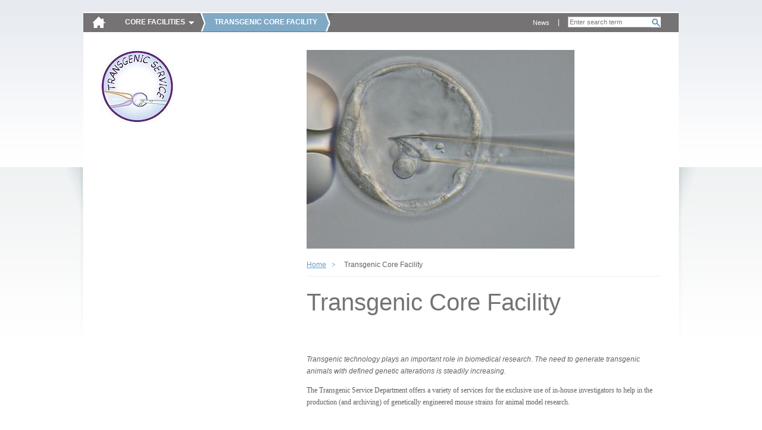

--- FILE ---
content_type: text/html; charset=utf-8
request_url: https://cores.imp.ac.at/transgenic-core-facility/?xhtml=1%2F%29%20AND%208291%3D8291%20AN%09193.170.64.199%098%2F4%2F2023%201%3A29%3A04%20PM
body_size: 3111
content:
<!DOCTYPE html>
<html dir="ltr" lang="en" class="no-js">
<head><meta http-equiv="X-UA-Compatible" content="IE=edge" />

<meta charset="utf-8">
<!-- 
	Site by opendo.at

	This website is powered by TYPO3 - inspiring people to share!
	TYPO3 is a free open source Content Management Framework initially created by Kasper Skaarhoj and licensed under GNU/GPL.
	TYPO3 is copyright 1998-2017 of Kasper Skaarhoj. Extensions are copyright of their respective owners.
	Information and contribution at http://typo3.org/
-->


<link rel="shortcut icon" href="/typo3conf/ext/o5_thm_cores/Resources/Public/Images/favicon.ico" type="image/x-icon; charset=binary">
<link rel="icon" href="/typo3conf/ext/o5_thm_cores/Resources/Public/Images/favicon.ico" type="image/x-icon; charset=binary">

<meta name="generator" content="TYPO3 CMS">
<meta name="language" content="en">


<link rel="stylesheet" type="text/css" href="/typo3temp/compressor/merged-38698be7f96881fe7ffd69cd6161c559.css?1611139049" media="all">
<link rel="stylesheet" type="text/css" href="/typo3conf/ext/o5_thm_cores/Resources/Public/Css/Desktop/global.css?1605860262" media="screen, projection">
<link rel="stylesheet" type="text/css" href="/typo3conf/ext/o5_thm_cores/Resources/Public/Css/Desktop/nav.css?1605860262" media="screen, projection">
<link rel="stylesheet" type="text/css" href="/typo3conf/ext/o5_thm_cores/Resources/Public/Css/Desktop/layout.css?1605860262" media="screen, projection">
<link rel="stylesheet" type="text/css" href="/typo3conf/ext/o5_thm_cores/Resources/Public/Css/Desktop/module.css?1605860262" media="screen, projection">
<link rel="stylesheet" type="text/css" href="/typo3conf/ext/o5_thm_cores/Resources/Public/Css/Desktop/browser-specific.css?1605860262" media="screen, projection">
<link rel="stylesheet" type="text/css" href="/typo3conf/ext/o5_thm_cores/Resources/Public/Css/Print/print.css?1605860262" media="print">




<script src="/typo3temp/compressor/merged-9dfa57f336e8c54b7b71ad331b51084c.js?1605860543" type="text/javascript"></script>



<title> Intranet - IMP/IMBA -  Transgenic Core Facility </title>


</head>
<body id="top" class="standard size-1 page-115">

<!--[if gt IE 7]><div id="ie8" class="ie"><![endif]-->
		<!--[if IE 7]><div id="ie7" class="ie"><![endif]-->
		<!--[if lt IE 7]><div id="ie6" class="ie"><![endif]--><div id="page">
    <header class="header" id="header" role="banner">
        <nav class="nav" role="navigation" id="skip-links">
            <span class="navtitle hidden">Page sections: </span>
            <ul>
                <li><a href="#content" title="Accesskey 8" accesskey="8" class="hidden">jump to content</a></li>
                <li><a href="#main-nav" title="Accesskey 9" accesskey="9" class="hidden">jump to main navigation</a></li>
            </ul>
            <hr class="hidden" />
        </nav>
        <a href="/?xhtml=366" id="logo"><img src="/typo3temp/_processed_/csm_home-icon_bc0d7d555b.png" width="23" height="21"   alt="" ></a>
        <hr class="hidden" />
        <nav id="main-nav" class="nav" role="navigation"><span class="navtitle">Core Facilities</span><ul class="root clearfix"><li><a href="/bioinformatics/?xhtml=366" id="main-nav-13">Bioinformatics</a></li><li><a href="/biooptics/?xhtml=366" id="main-nav-142">BioOptics</a></li><li><a href="/molecular-biology-service/?xhtml=366" id="main-nav-75">Molecular Biology Service</a></li><li><a href="/graphics/?xhtml=366" id="main-nav-88">Graphics</a></li><li><a href="/max-perutz-library/?xhtml=366" id="main-nav-199">Max Perutz Library</a></li><li><a href="/peptide-synthesis/?xhtml=366" id="main-nav-304">Peptide synthesis</a></li><li><a href="/proteomics-facility/?xhtml=366" id="main-nav-211">Proteomics Facility</a></li><li class="active"><a href="/transgenic-core-facility/?xhtml=366" id="main-nav-115">Transgenic Core Facility</a></li></ul></nav>
        <hr class="hidden" />
        
  			<div id="search-wrap">
  				<div class="tx-indexedsearch">
		
<div class="tx-indexedsearch-searchbox searchbox-tmpl-css">
<form action="/bottom-navigation/search/?xhtml=1%2F%29%20AND%208291%3D8291%20AN%09193.170.64.199%098%2F4%2F2023%201%3A29%3A04%20PM" method="post" id="tx_indexedsearch" name="tx_indexedsearch" role="search">
	<div>
		<input type="hidden" name="tx_indexedsearch[_sections]" value="0" />
		<input type="hidden" name="tx_indexedsearch[_freeIndexUid]" id="tx_indexedsearch_freeIndexUid" value="_" />
		<input type="hidden" name="tx_indexedsearch[pointer]" id="tx_indexedsearch_pointer" value="0" />
			<input type="hidden" name="tx_indexedsearch[ext]" value="" />
			<input type="hidden" name="tx_indexedsearch[type]" value="0" />
			<input type="hidden" name="tx_indexedsearch[defOp]" value="0" />
			<input type="hidden" name="tx_indexedsearch[media]" value="-1" />
			<input type="hidden" name="tx_indexedsearch[order]" value="rank_flag" />
			<input type="hidden" name="tx_indexedsearch[group]" value="sections" />
			<input type="hidden" name="tx_indexedsearch[lang]" value="-1" />
			<input type="hidden" name="tx_indexedsearch[desc]" value="0" />
			<input type="hidden" name="tx_indexedsearch[results]" value="10" />
		
	</div>

	<fieldset>
		<legend><span class="hidden">Search form</span></legend>


		<label for="tx-indexedsearch-searchbox-sword"><span class="hidden">Search for:</span></label>
		<input type="text" autocomplete="off" name="tx_indexedsearch[sword]" value="" id="tx-indexedsearch-searchbox-sword" class="tx-indexedsearch-searchbox-sword sword" placeholder="Enter search term" />


		

		
		
		<input type="submit" name="tx_indexedsearch[submit_button]" value="Search" id="tx-indexedsearch-searchbox-button-submit" class="tx-indexedsearch-searchbox-button search-sb" />
		
	</fieldset>
</form>
</div>

	</div>
			
  			</div>
  			<nav id="meta-nav" class="nav" role="navigation"><span class="hidden"></span><ul><li><a href="/meta-navigation/news/?xhtml=366" title="News">News</a></li></ul><hr class="hidden" /></nav>
        <hr class="clear">
        
    </header>
    <section class="section" id="main">
        <div id="content">
	<!–-TYPO3SEARCH_begin-–>
            <div class="inner">
              
              <div id="sidebar">
          			<nav id="local-nav" class="nav"><a href="/transgenic-core-facility/?xhtml=366" class="facility-link" title="Home: Transgenic Core Facility"><img src="/fileadmin/_processed_/csm_logoTGSsmall_08cc203e14.jpg" width="122" height="122"   alt="" ></a><span class="navtitle hidden">Sub-Navigation:</span></nav><hr class="hidden" />         			       			
              </div>
                           	
              <article class="article" id="main-content" role="main">
                <img src="/fileadmin/_processed_/csm_blastocyst_injection_a6b01f2d75.jpg" class="sujet" /> 
                <nav class="nav" id="breadcrumb-nav"><ul class="clearfix"><li class="active"><a href="/?xhtml=366">Home</a></li><li class="active">Transgenic Core Facility</li></ul><hr class="hidden" /></nav>
                <h1>Transgenic Core Facility</h1>
                <div id="cms-content">
				            <div id="c258" class="csc-default"><p class="bodytext"><em>Transgenic technology plays an important role in biomedical research. The need to generate transgenic animals with defined genetic alterations is steadily increasing.&nbsp;</em></p>
<p style="margin: 0px 0px 12px; font-family: Verdana; " class="bodytext">The Transgenic Service Department&nbsp;offers a variety of services&nbsp;for the exclusive use of in-house investigators&nbsp;to help in&nbsp;the production (and archiving) of&nbsp;genetically engineered mouse strains&nbsp;for animal model research.</p>
<p class="bodytext">&nbsp;</p>
<p class="bodytext"><em>Contact:&nbsp;<a href="javascript:linkTo_UnCryptMailto('jxfiql7qoxkpdbkfz+domXsyz+xz+xq');" title="Send email" class="mail">transgenic (at)&nbsp;vbc.ac.at</a></em></p>
<p class="bodytext">&nbsp;</p>
<p class="bodytext">PS:&nbsp;<span style="color: rgb(98, 97, 96); font-family: Arial, sans-serif; line-height: 20.399999618530273px; ">Please note that these services are for IMP and IMBA members only. We do not accept external requests.</span></p></div>
                </div>
                <nav id="content-nav" class="nav"><ul class="clearfix"><li id="print-link"><a href="/transgenic-core-facility/?xhtml=366&amp;print=1" rel="nofollow">print</a></li><li id="top-link"><a href="/transgenic-core-facility/?xhtml=366#top" rel="nofollow">top</a></li></ul></nav>                                              
              </article>             
				      <hr class="clear" />
            </div>
<!–-TYPO3SEARCH_end-–>
        </div>
    </section>
    <footer class="footer" id="footer" role="contentinfo">
        <div class="inner">	    
			    <nav class="nav" id="footer-nav"><ul class="clearfix"><li><a href="/bottom-navigation/sitemap/?xhtml=366">Sitemap</a></li><li><a href="/bottom-navigation/imprint-impressum/?xhtml=366">Imprint / Impressum</a></li></ul></nav>
          <div id="partner-links" class="nav">
            <span class="navtitle hidden">Partnerlinks: </span>
            <ul>
              <li><a id="partner-link-imp" title="Research Institute of Molecular Pathology (IMP)" href="http://www.imp.ac.at/"><span class="hidden">IMP</span></a></li>
              <li><a id="partner-link-imba" title="Institute of Molecular Biotechnology (IMBA)" href="http://www.imba.oeaw.ac.at/"><span class="hidden">IMBA</span></a></li>
              <li><a id="partner-link-gmi" title="Gregor Mendel Institute of Molecular Plant Biology  (GMI)" href="http://www.gmi.oeaw.ac.at/"><span class="hidden">GMI</span></a></li>
            </ul>
            <hr class="clear" />
            </div>
            <hr class="clear" />
        </div>
    </footer>
</div><!--[if IE]></div><![endif]-->

<script src="/typo3temp/compressor/merged-de57f38bab45351ad2f922ae01e2b61f.js?1605860543" type="text/javascript"></script>



</body>
</html>

--- FILE ---
content_type: text/css; charset=utf-8
request_url: https://cores.imp.ac.at/typo3conf/ext/o5_thm_cores/Resources/Public/Css/Desktop/global.css?1605860262
body_size: 1543
content:
/*------------------------------------------
 
 copyright 2010 by opendo
 
 Author: Georg Paul
 
 Author URI: http://www.opendo.at
 
 ------------------------------------------*/ 

 
 /*-----------------------------------------
 [Table of contents] 
 
 1. reset css
 2. global styles 
 3. global classes
 4. text formatting

 ------------------------------------------*/


/*------------------------------------------*/
/* =1 Reset Style Sheet by Richard Clark	*/
html,body,div,span,object,iframe,h1,h2,h3,h4,h5,h6,p,blockquote,pre,abbr,address,cite,code,del,dfn,em,img,ins,kbd,q,samp,small,strong,sub,sup,var,b,i,dl,dt,dd,ol,ul,li,fieldset,form,label,legend,table,caption,tbody,tfoot,thead,tr,th,td,article,aside,dialog,figure,footer,header,hgroup,menu,nav,section,menu,time,mark,audio,video{margin:0;padding:0;border:0;outline:0;font-size:100%;vertical-align:baseline;background:transparent;}body{line-height:1;}article,aside,dialog,figure,footer,header,hgroup,nav,section{display:block;}nav ul{list-style:none;}blockquote,q{quotes:none;}blockquote:before,blockquote:after,q:before,q:after{content:'';content:none;}a{margin:0;padding:0;border:0;font-size:100%;vertical-align:baseline;background:transparent;}ins{background-color:#ff9;color:#000;text-decoration:none;}mark{background-color:#ff9;color:#000;font-style:italic;font-weight:bold;}del{text-decoration: line-through;}abbr[title],dfn[title]{border-bottom:1px dotted #000;cursor:help;}table{border-collapse:collapse;border-spacing:0;}hr{display:block;height:0;border:0;margin:0;padding:0;}input,select{vertical-align:middle;}



/* =2 global styles							*/
/*------------------------------------------*/

html {
    height: 100%;
}

body {
	font-size: 0.75em;
  font-family:  Arial, sans-serif;
  line-height: 1.7em;
  color: #626160;
  background: #fff url(../../Images/Background/body-gradient.gif) no-repeat center 0;
/*  background: #fff url(../../Images/Background/body-bg-no-shadow.gif) repeat-x top left;*/
  height: 100%;
}


/*------------------------------------------*/
/* =3 global classes						*/

.hidden {
  position: absolute;
  left: -9999px;
  top: 0;
  width: 1px;
  height: 1px;
  margin: 0;
	overflow: hidden;
}
.clear {
	clear: both;
	height: 0;
}

.clearfix:after{
  content: "";
  display: block;
  height: 0;
  clear: both;
  visibility: hidden;
}


/*------------------------------------------*/
/* =4 text formatting						*/


/*
@font-face {
	font-family: 'MyriadPro-Cond';
	src: url('../fonts/MyriadPro-Cond.eot');
	src: local('MyriadPro-Cond'), url('../fonts/MyriadPro-Cond.otf') format('opentype');
}
*/

h1, h2, h3, h4, h5 {
	line-height: 1.2em;
	color: #757373;
	margin: 0 0 15px 0;	
	font-weight: normal;
	font-family: 'MyriadPro-Regular',Arial;
}
.hgroup {
	margin-bottom: 0;
}
.hgroup h2 {
	margin: 0;
}
h1 {
	font-size: 3.3em; 
	margin: 0;
}
h2 {
	font-size: 1.75em; 
}
h3 {
	font-size:1.2em;
}
h4 {
	font-size:1.75em;
}
h5 {
	font-size: 1.5em;
}

p, ul, ol, dl {
	margin: 1em 0;
}

#main-content ul, #main-content ol {
	list-style-position: outside;
	margin-left: 15px;	
}

a:link, a:visited {
	color: #679dc2;
	text-decoration: underline;
}
a:hover {
	color: #679dc2;
	text-decoration: none;
}
a:focus {
	text-decoration: none;
	outline: 1px solid #80A9C5;
}
#header a:focus {
	outline: 1px solid #fff !important;
}
#header #main-nav a:focus { outline: none !important; }
a:active {
	text-decoration: none;
	outline: 0;
}


sup,
sub {
	font-size: 0.8em;
	height: 0;
	line-height: 1;
	vertical-align: baseline;
	_vertical-align: bottom;
	position: relative;
	white-space: nowrap;
	
}
sup {
	bottom: 1ex;
}
sub {
	top: .5ex;
}

dfn { 
/*  border-bottom: 1px dotted #aaa; */
  font-style:normal;
}
#cms-content dfn a {
	color: inherit;
	text-decoration: none;
/*  cursor: help;*/
}



--- FILE ---
content_type: text/css; charset=utf-8
request_url: https://cores.imp.ac.at/typo3conf/ext/o5_thm_cores/Resources/Public/Css/Desktop/module.css?1605860262
body_size: 2482
content:
/*------------------------------------------
 
 copyright 2010 by opendo
 
 Author: Georg Paul
 
 Author URI: http://www.opendo.at
 
 ------------------------------------------*/ 
 
 /*-----------------------------------------
 [Table of contents] 

 1. forms
 
 2. TYPO3 CE
 	2.1 global CE styles
 	2.2 misc
 	2.3 tables
 	2.4 downloads
 	2.5 special CE frames
 	
 3. teaser
 ------------------------------------------*/


/* CONTENT-ELEMENTE.CSS*/

 /* global */
 .standard #main-content .article {
 	padding: 30px 0;
 	border-bottom: 1px solid #ddd;
 }
 #main-content > .article:first-child { padding-top: 0; }
 #main-content .article:last-child {
 	border-bottom: 0;
 }
 #main-content .article > :last-child {
 	margin-bottom: 0;
 }
 #main-content .article:after {
     content: ".";
     display: block;
     height: 0;
     clear: both;
     visibility: hidden;
 }

 /* table */
 .contenttable { width: 100%; }
 .contenttable caption {
 	text-align: left;
 	font-size: 1.25em;
 	margin: 10px 0;
 }
 .contenttable td, .contenttable th {
 	padding: 5px 10px;
 }
 .contenttable .tr-odd td {
 	background: #e9f3fa;
 }

 .contenttable th {
 	text-align: left;
 	font-weight: bold;
 	color: #80a9c5;
 } 
 .contenttable tr :last-child {
 	border-right: 0;
 }




 /* downloads */

 .csc-uploads { width: 100%; }
 .csc-uploads .csc-uploads-fileName { width: 85%; }

 .csc-uploads p { margin: 0; }

 .csc-uploads td, .csc-uploads th {
 	padding: 5px 12px;
 }
 .csc-uploads td {
 	background: #e9f3fa;
 	border-bottom: 3px solid #fff;
 }
 .csc-uploads th {
 	text-align: left;
 }
 .csc-uploads .csc-uploads-fileSize {

 }



 /* FCE */

 /* members */

 .member {  }
 .member .contact:after {
     content: ".";
     display: block;
     height: 0;
     clear: both;
     visibility: hidden;
 }
/* .member h2 { background: url(../../Images/Background/grey-dot.gif) repeat-x 0 center; }*/
 .member h2 .inner {
 	background: #fff;
 	padding-right: 10px;
 }
 .member h2 .role  { color: #a9a6a6; }


 .member img {
 	float: left;
 	margin-right: 20px;
 }
 .member .contact {
 	margin-top:20px;
 	padding-top:20px;
 	border-top: 1px solid #efefef;	
 } 
 .member .contact .data {
 	padding-right: 15px;
 	margin-right: 15px;
 	border-right: 1px solid #626160;
 	white-space: nowrap;
 }
 .member .contact span:last-child {
 	padding-right: 0;
 	margin-right: 0;
 	border-right: 0;
 }
 
 
 /* Member NEW */

.member{
  margin-bottom:25px;
  padding-bottom:25px;
  border-bottom: 1px solid #efefef;
}

.member:last-child{
  border:none;
}

#main-content .member ul{
  margin:0;
  padding:0;
  list-style:none inside none;
  margin-top:20px;
  padding-top:20px;
  border-top: 1px solid #efefef;
}


#main-content .member ul:after {
     content: "";
     display: block;
     height: 0;
     clear: both;
     visibility: hidden;
}
 
#main-content .member ul li{
  padding-right: 15px;
 	margin-right: 25px;
 	border-right: 1px solid #efefef;
 	white-space: nowrap;
 	float:left;
}

#main-content .member ul li:last-child {
 	padding-right: 0;
 	margin-right: 0;
 	border-right: 0;
}




/* FORMS.CSS */

 form fieldset {

 }
 #page form ul {
 	margin: 0;
 	list-style: none;
 }

 form ul li {
 	margin-bottom: 12px;
 }
 form ul li label {
 	display: block;
 }

 input[type=text] {
 	padding: 2px;
 	width: 150px;
 	border: 1px solid #ccc;
 	color: #b1b0b0;
 	font-size: 0.9em;	
 }
 input:focus {
 	outline: 1px solid #679DC2;
 }
 .type-text {
 	padding: 2px;
 	width: 150px;
 	border: 1px solid #ccc;
 	color: #b1b0b0;
 	font-size: 0.9em;
 }
 input[type=submit] {
 	cursor: pointer;	
 }
 .type-submit {
 	cursor: pointer;
 }
 select {
 	padding: 2px;
 	border: 1px solid #ccc;
 	color: #B1B0B0;
     font-size: 0.9em;
 }

 textarea {
 	padding: 2px;
 	width: 250px;
 	border: 1px solid #ccc;
 }

 form #additional-options label {
 	display: inline;
 }


 /* search */
 #search-field { border: 0; }

 #inline-search { position: relative; }
 #inline-search-field { width: 250px; }

 #search-wrap input[type=submit], #inline-search input[type=submit] {
 	width: 16px;
 	height: 16px;
 	overflow: hidden;
 	/*
 	text-indent: -1000em;
 	*/
 	position: absolute;
 	right: 0;
 	top: 4px;
 	padding: 16px 0 0 0;
 	border: 0;
 	background: url(../../Images/Background/search-icon.gif) no-repeat 0 0;
 }
 #search-wrap .type-submit, #inline-search .type-submit  {
 	width: 16px;
 	height: 16px;
 	overflow: hidden;
 	position: absolute;
 	right: 0;
 	top: 4px;	
 	text-indent: -999em; 
 	padding: 0;
 	border: 0;
 	background: url(../../Images/Background/search-icon.gif) no-repeat 0 0;
 }

 #inline-search input[type=submit], #inline-search .type-submit  {
 	position: relative;
 	top: 0;
 	left: -22px;
 }



/* CMS.CSS */

.csc-textpic-caption { font-style: italic; color: #979797; }





/* MODULE.CSS */
/* teaser */
.teaser-row {
	float: left;
	width: 100%;
	margin: 20px 0;
}
.teaser {
	float: left;
	margin-right: 5%;
	width: 30%
}
.standard .teaser-row { margin-top: 0; }
.standard .teaser {
	width: 46%;
	margin-right: 8%; 
}

.teaser .hgroup h2, .news-single-item .hgroup h2 {
	color: #a8a3a3;
	font-size: 1.2em;
	margin-bottom: 3px;
}
.teaser .hgroup h3, .news-single-item .hgroup h3 {
	text-transform: uppercase;
	color: #757373;
	font-size: 1.4em;
}
.teaser-content {
	margin-top: 15px;
}
.teaser img {
	box-shadow: 2px 2px 4px #a9aba8, -1px -2px 4px #a9aba8;
}
.teaser:last-child {
	margin-right: 0;
}


/* news-list */

.news-list-container { position: relative; }
.news-list-container #rss-link {
  display: block;
  width: 28px;
  height: 28px;
  background: url('../../Images/Background/feed-icon-28x28.png') no-repeat 0 0;
  
  position: absolute;
  right: 0;
  top: -65px;
  overflow: hidden;
}


.news-list-item {
	padding-bottom: 15px;
	border-bottom: 1px solid #efefef;
	margin-bottom: 15px;
}
.news-list-item .hgroup h2 {
	color: #a8a3a3;
	font-size: 1.2em;
	margin-bottom: 3px;
}
.news-list-item .hgroup h3 {
	text-transform: uppercase;
	color: #757373;
	font-size: 1.4em;
}
.news-list-item > a {
	float: left;
	margin-right: 15px; 
}
.news-list-content {
	margin-left: 135px;
}
.news-list-content {}


/* news single */
.news-single-item .hgroup h2 {
	color:#A8A3A3;
	font-size:1.2em;
	margin: 0;
}
.news-single-item .hgroup h3 {
	color:#757373;
	font-size:1.4em;
	text-transform:uppercase;
	margin: 0;
}
.news-single-item .hgroup h4 {
	font-size:3.3em;
	margin-bottom: 0.5em;
}
.news-single-imgcaption {
	margin: 0;
	color:#979797;
	font-style:italic;
}

.news-single-item h2 {
  font-size: 1.2em;
}

/* sitemap */
.csc-sitemap li {
	list-style-image: url(../../Images/Background/grey-arrow.gif);
}



/* spec db */
.spec-db #local-nav { display: none; }
.spec-db #content-nav { display: none; }

.spec-db #main-content { width: 100%; }
.spec-db #search-spec-db { margin: 30px 0; }

.spec-db #search-spec-db input { margin: 0 15px 0 5px; }

.spec-db #butSearch { 
   background: url(../../Images/Background/search-icon.gif) no-repeat scroll 0 0 transparent;
    border: 0 none;
    height: 16px;
    overflow: hidden;
    padding: 16px 0 0;
    width: 16px;	
}

.spec-db .contenttable td { padding: 7px; }
.spec-db .contenttable tr:nth-child(even) td { background: #FAFAFA; } 








/* search */

.csc-default .tx-indexedsearch{
  margin:1em 0;
}

.csc-default #tx-indexedsearch-searchbox-button-submit{
  position:relative;
  left:-22px;
  top:0;
  
  width: 16px;
 	height: 16px;
 	overflow: hidden;
  padding: 16px 0 0 0;
 	border: 0;
 	background: url(../../Images/Background/search-icon.gif) no-repeat 0 0;
}

.csc-default #tx-indexedsearch-searchbox-sword{
  width:250px;
}

.tx-indexedsearch .tx-indexedsearch-whatis {
    margin-bottom: 5px;
    margin-top: 10px;
}

.tx-indexedsearch-res{
  margin:20px 0 30px;
}

#main-content ul.browsebox{
  margin-left:0;
}

.tx-indexedsearch .tx-indexedsearch-browsebox li {
  display: inline;
  margin-right: 10px;
}

/* tt_news */

.standard .news-list-morelink{
  display:block;
  padding:13px 0 0 0;
}

.teaser .hgroup h2, .news-single-item .hgroup h2 {
    color: #A8A3A3;
    font-size: 1.2em;
    margin-bottom: 3px;
}







/* EZB Journals */

.journal-name dt{
  float: left;
  font-style: italic;
  padding-right: 5px;
}

.journal-name dd{
  padding-bottom: 5px;
}

.journal-name .infos em{
  font-weight:bold;
}

.electronic-journals-library .nav li {
    padding:0 13px 13px 0;
}


#cms-content #ejl-search-submit{
  top:10px;
}





/* Spectrum DB */

#search-spec-db{
  width:260px;
}

#search-spec-db label{
  width:80px;
  display:block;
  float:left;
}

#search-spec-db input{
  margin:2px 0;
}

#search-spec-db #butSearch{
  background: none repeat scroll 0 0 #757373;
  border: 0 none;
  color: #FFFFFF;
  font-weight: bold;
  padding: 2px 7px;
  margin:20px 0 20px 80px;
}



